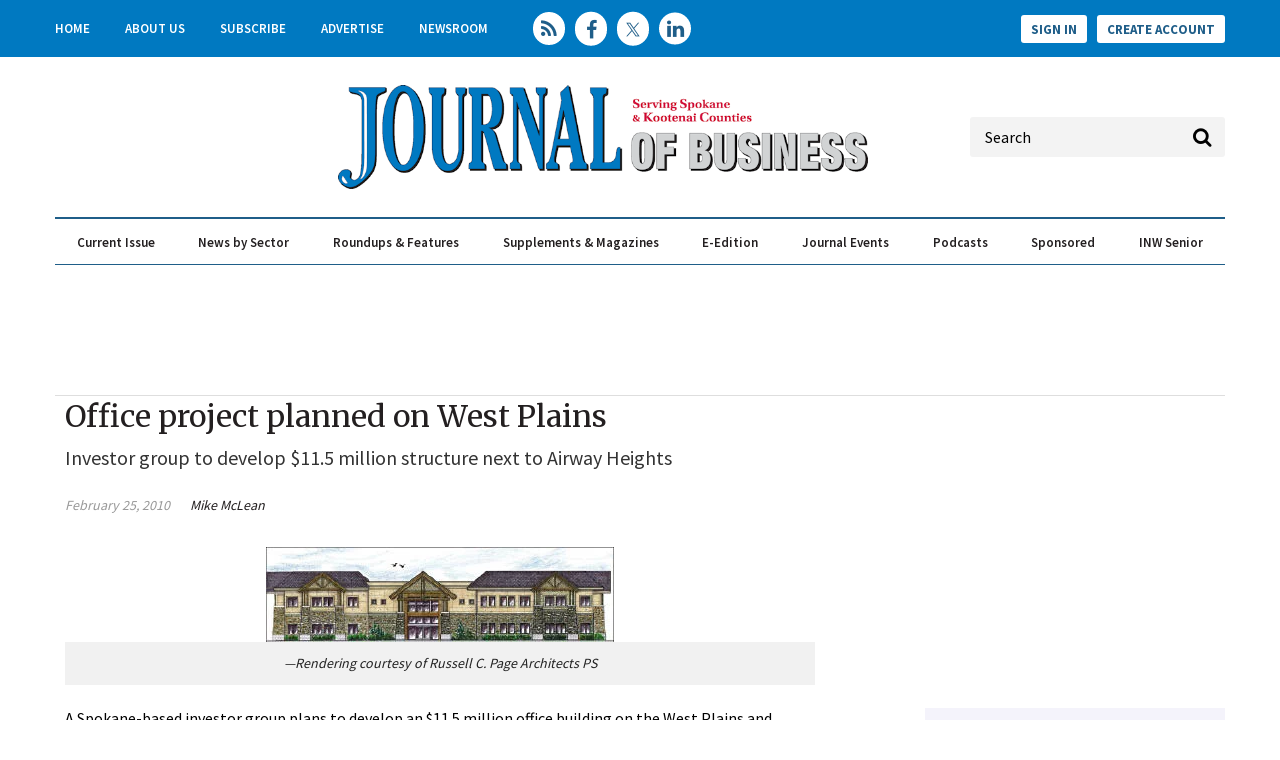

--- FILE ---
content_type: text/html; charset=utf-8
request_url: https://www.google.com/recaptcha/api2/aframe
body_size: 268
content:
<!DOCTYPE HTML><html><head><meta http-equiv="content-type" content="text/html; charset=UTF-8"></head><body><script nonce="jdS-7kqGnIaJ_V-5XhIrpA">/** Anti-fraud and anti-abuse applications only. See google.com/recaptcha */ try{var clients={'sodar':'https://pagead2.googlesyndication.com/pagead/sodar?'};window.addEventListener("message",function(a){try{if(a.source===window.parent){var b=JSON.parse(a.data);var c=clients[b['id']];if(c){var d=document.createElement('img');d.src=c+b['params']+'&rc='+(localStorage.getItem("rc::a")?sessionStorage.getItem("rc::b"):"");window.document.body.appendChild(d);sessionStorage.setItem("rc::e",parseInt(sessionStorage.getItem("rc::e")||0)+1);localStorage.setItem("rc::h",'1764312634432');}}}catch(b){}});window.parent.postMessage("_grecaptcha_ready", "*");}catch(b){}</script></body></html>